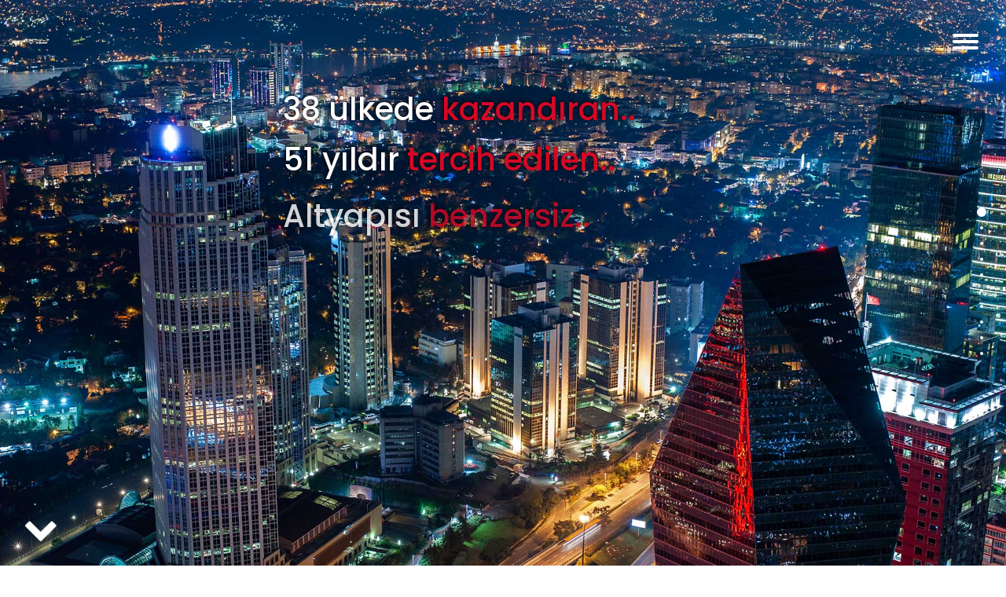

--- FILE ---
content_type: text/html
request_url: https://neden.era.com.tr/
body_size: 15734
content:
<!DOCTYPE html>
<html lang="en" >
<head>
  <meta charset="UTF-8">
  <title>Era</title>
  <meta name="description" content="Era">
  <link href='https://fonts.googleapis.com/css?family=Raleway:100,200,400,600' rel='stylesheet' type='text/css'>
  <link href="https://cdnjs.cloudflare.com/ajax/libs/fullPage.js/2.7.4/jquery.fullPage.min.css" rel="stylesheet" type="text/css">
  <link rel="stylesheet" href="https://maxcdn.bootstrapcdn.com/font-awesome/4.4.0/css/font-awesome.min.css">
<link rel='stylesheet' href='https://cdnjs.cloudflare.com/ajax/libs/twitter-bootstrap/3.3.7/css/bootstrap.min.css'>
<link rel='stylesheet' href='https://cdnjs.cloudflare.com/ajax/libs/animate.css/3.5.2/animate.min.css'>
<link rel="stylesheet" href="./style6.css">
<link rel="stylesheet" href="./responsive5.css">
<link rel="preconnect" href="https://fonts.googleapis.com">
<link rel="preconnect" href="https://fonts.gstatic.com" crossorigin>
<link href="https://fonts.googleapis.com/css2?family=Poppins:wght@300;400;500;600;700&display=swap" rel="stylesheet">
<script src="https://cdnjs.cloudflare.com/ajax/libs/jquery/3.3.1/jquery.min.js"></script>
<meta name="viewport" content="width=device-width, initial-scale=1.0">


</head>
<body>
<!-- partial:index.partial.html -->
<body>
  <!-- navbar header -->
  
  <!-- end navbar header -->
 
<style>
  .show{opacity:1!important;}
  .openContent {
    position: fixed;
  background-color:#f1222b;
  width: 80%;
  height: 80%;
  padding: 10%;
  z-index: 30;
  display: none;
  text-align: left;
}
</style>
  <!-- sidebar slider -->
  
  <!-- end navbar slider -->

  <!-- begin fullpage -->
 
  <div class="nav-header">
    <div id="logo" class="nav-brand">
      <a href="#home" data-menuanchor="about">
      <img src="logo.png">
    </a>
    </div>
    <button id="hamburger-menu" data-toggle="ham-navigation" class="hamburger-menu-button"><span class="hamburger-menu-button-open"></span></button>
<nav id="ham-navigation" class="ham-menu">
  <ul class="menu">
    <li data-menuanchor="about" ><a class="menu-toggle" href="#about" > 38 ülkede kazandıran..</a></li>
  <li data-menuanchor="first"><a class="menu-toggle" href="#first"  >51 yıldır tercih edilen..</a></li>
  <li data-menuanchor="second"><a class="menu-toggle" href="#second"  > Altyapısı benzersiz..</a></li>
  <li data-menuanchor="three"><a class="menu-toggle" href="#three"  >Eğitimi rakipsiz..</a></li>
  <li data-menuanchor="four"><a class="menu-toggle" href="#four"  >Etkinliği kesintisiz..</a></li>
  <li data-menuanchor="five"><a class="menu-toggle" href="#five"  >Prestiji yüksek..</a></li>
  <li data-menuanchor="six"><a class="menu-toggle" href="#six"  >Müşterisi çok..</a></li>
  <li data-menuanchor="seven"><a class="menu-toggle" href="#seven"  >MasterTürk güvencesiyle..</a></li>
  <li data-menuanchor="eight"><a class="menu-toggle" href="#eight"  > Size de kazandırsın..</a></li>
  </ul>
</nav>

  </div>
  <script>
    var button = document.getElementById('hamburger-menu'),
    span = button.getElementsByTagName('span')[0];

button.onclick =  function() {
  span.classList.toggle('hamburger-menu-button-close');
};

$('#hamburger-menu').on('click', toggleOnClass);

function toggleOnClass(event) {
  var toggleElementId = '#' + $(this).data('toggle'),
  element = $(toggleElementId);

  element.toggleClass('on');

}

// close hamburger menu after click a
$( '.menu li a' ).on("click", function(){
  $('#hamburger-menu').click();
});


   </script>
   <style>
    

   </style>
  <div id="fullpage">
    
    <!-- begin section -->

    <div class="section home" data-anchor="home">
      <div class="opaque-bg animated fadeInDown">
        <div id="messageBox" class="caption">
                            
          <h3 href="#" class="wow fadeInUp" data-wow-duration="2s" data-wow-delay="0.3s" title="" target="_blank">38 ülkede
             <span style="color:#d70926">kazandıran..</span></h3>
          <h3 href="#" class="wow fadeInUp" data-wow-delay="1.9s" title="" target="_blank">51 yıldır <span style="color:#d70926">tercih edilen.. </span></h3>
          <h3 href="#" class="wow fadeInUp" data-wow-delay="2.9s" title="" target="_blank">Altyapısı<span style="color:#d70926"> benzersiz..</span></h3>
          <h3 href="#" class="wow fadeInUp" data-wow-delay="3.9s" title="" target="_blank">Eğitimi <span style="color:#d70926">rakipsiz..</span></h3>
          <h3 href="#" class="wow fadeInUp" data-wow-delay="4.9s" title="" target="_blank">Etkinliği <span style="color:#d70926">kesintisiz.. </span></h3>
          <h3 href="#" class="wow fadeInUp" data-wow-delay="5.9s" title="" target="_blank">Prestiji <span style="color:#d70926">yüksek..</span></h3>
          <h3 href="#" class="wow fadeInUp" data-wow-delay="6.9s" title="" target="_blank">Müşterisi <span style="color:#d70926">çok..</span></h3>
          <h3 href="#" class="wow fadeInUp" data-wow-delay="7.9s" title="" target="_blank">MasterTürk <span style="color:#d70926">güvencesiyle..</span></h3>
          
      </div>
      <div id="logo">
         
      </div>
      </div>
      <i id="moveDown" class="fa fa-chevron-down fa-5x bounce"></i>
     
    </div>
    <!-- end section -->
    <script>
      jQuery("#logo").hide();
  setTimeout(function(){
  jQuery("#messageBox").fadeOut();       
  }, 9300);
  setTimeout(function(){
  jQuery("#logo").slideDown();        
  }, 9700);
   </script>
    <!-- begin section -->

    <div class="section about" data-anchor="about">
      <div class="content">
        <h1 class="wow fadeInDown" data-wow-delay="0.2s">38 ülkede <span style="color:#d70926">kazandıran.. </span></h1> 
        <p class="wow fadeInDown" data-wow-delay="0.2s">1971 yılından günümüze, dünyanın 6 kıtasındaki 39 ülkede yer alan ofisleriyle gayrimenkul ticareti konusunda başarının ve kazancın adı olan ERA, operasyonel süreçlerin tamamında verdiği altyapı desteği ve diğer desteklerle, kazandırmayı şansa bırakmaz.
        </p>
      </div>
      <i id="moveDown1" class="fa fa-chevron-down fa-5x bounce"></i>
      <a href="#home" style="position:absolute;bottom:20px;right:15px;    z-index: 99;
      color: white;
    ">
        <i id="" class="fa fa-chevron-up fa-3x " style="opacity: 1;"></i>
      </a>

    </div>
    <div class="section first" data-anchor="first">
      <div class="content">
        <h1 class="wow fadeInDown" data-wow-delay="0.2s">51 yıldır  <span style="color:#d70926">tercih edilen..</span>
        </h1>
        <p class="wow fadeInDown" data-wow-delay="0.2s">Gayrimenkul ticareti gibi rekabeti çok yüksek olan bir alanda, dünyanın 6 kıtasında 51 yıldır büyüyerek var olabilmek, ERA farkının doğal bir sonucudur.

        </p>
      </div>
      <i id="moveDown2" class="fa fa-chevron-down fa-5x bounce" style="color:#d70926!important"></i>
      <a href="#home" style="position:absolute;bottom:20px;right:15px;    z-index: 99;
      color: white;
    ">
        <i id="" class="fa fa-chevron-up fa-3x " style="opacity: 1;color:#d70926!important"></i>
      </a>

    </div>
    <div class="section second" data-anchor="second">
      <div class="content">
        <h1 class="wow fadeInDown" data-wow-delay="0.2s">Altyapısı  <span style="color:#d70926"> benzersiz..</span>
        </h1>
        <p class="wow fadeInDown" data-wow-delay="0.2s">1971 yılında, gayrimenkul ticaretini o günün elektronik ortamında gerçekleştirerek hizmet hızında fark yaratmak için kurulan ERA, geride bıraktığı 51 yıl boyunca altyapıya büyük önem vererek sektöründe çağdaş hizmetin ve hızlı sonucun diğer adı olmuştur.

        </p>
      </div>
      <i id="moveDown3" class="fa fa-chevron-down fa-5x bounce"></i>
      <a href="#home" style="position:absolute;bottom:20px;right:15px;    z-index: 99;
      color: white;
    ">
        <i id="" class="fa fa-chevron-up fa-3x " style="opacity: 1;"></i>
      </a>
    </div>
    <div class="section three" data-anchor="three">
      <div class="content">
        <h1 class="wow fadeInDown" data-wow-delay="0.2s">Eğitimi  <span style="color:#d70926"> rakipsiz..</span>

        </h1>
        <p class="wow fadeInDown" data-wow-delay="0.2s">ERA, için eğitim demek yıllar önceki doğruları günümüzde ezberletmek demek değildir.
          Gayrimenkul ticareti konusundaki değişimleri, gelişimleri, trendleri ve teknolojileri dünya genelinde eş zamanlı olarak takip eden ERA, eğitim materyalerini sürekli güncelleyen, teknolojik altyapısıyla destekleyen ve operasyon süreçlerinde denetleyen bir marka olarak, sektörel eğitimin 51 yıllık ilham kaynağıdır.
        </p>
      </div>
      <i id="moveDown4" class="fa fa-chevron-down fa-5x bounce"></i>
      <a href="#home" style="position:absolute;bottom:20px;right:15px;    z-index: 99;
      color: white;
    ">
        <i id="" class="fa fa-chevron-up fa-3x " style="opacity: 1;"></i>
      </a>
    </div>
    <div class="section four" data-anchor="four">
      <div class="content">
        <h1 class="wow fadeInDown" data-wow-delay="0.2s">Etkinliği  <span style="color:#d70926"> kesintisiz..</span>

        </h1>
        <p class="wow fadeInDown" data-wow-delay="0.2s">Sektörünün en dinamik markalarından biri olan ERA, kurumsal motivasyonu yüksek tutan özel etkinlikleriyle; yaşlanmadan büyümeyi başaran, bu nedenle de rekabet yönünden daima güçlü olan, hızlı hareket eden, hızlı sonuçlandıran, hızlı kazandıran bir markadır.


        </p>
      </div>
      <i id="moveDown5" class="fa fa-chevron-down fa-5x bounce"></i>
      <a href="#home" style="position:absolute;bottom:20px;right:15px;    z-index: 99;
      color: white;
    ">
        <i id="" class="fa fa-chevron-up fa-3x " style="opacity: 1;"></i>
      </a>
    </div>
    <div class="section five" data-anchor="five">
      <div class="content">
        <h1 class="wow fadeInDown" data-wow-delay="0.2s">Prestiji  <span style="color:#d70926"> yüksek.. </span>

        </h1>
        <p class="wow fadeInDown" data-wow-delay="0.2s">Gayrimenkul ticaretinde başarının en önemli şartlarından biri olan Prestij, ERA markasının 51 yıllık özelliğidir. Sektörüne enerji veren dinamik yapısıyla dünya genelinde elde ettiği sıra dışı başarılar, ERA prestijinin tartışılmaz nedenleridir.


        </p>
      </div>
      <i id="moveDown6" class="fa fa-chevron-down fa-5x bounce"></i>
      <a href="#home" style="position:absolute;bottom:20px;right:15px;    z-index: 99;
      color: white;
    ">
        <i id="" class="fa fa-chevron-up fa-3x " style="opacity: 1;"></i>
      </a>
    </div>
    <div class="section six" data-anchor="six">
      <div class="content">
        <h1 class="wow fadeInDown" data-wow-delay="0.2s">Müşterisi  <span style="color:#d70926"> çok..</span>

        </h1>
        <p class="wow fadeInDown" data-wow-delay="0.2s">Dünyanın 39 ülkesinde 51 yıldır var olan bir markanın en büyük gücü, mutlu ettiği milyonlarca müşterisinin varlığıdır.

          İşlem hızında Era ofislerinin en büyük üstünlüklerinden biri olan bu çok değerli varlık, ERA markasının rekabet gücüdür.

        </p>
      </div>
      <i id="moveDown7" class="fa fa-chevron-down fa-5x bounce"></i>
      <a href="#home" style="position:absolute;bottom:20px;right:15px;    z-index: 99;
      color: white;
    ">
        <i id="" class="fa fa-chevron-up fa-3x " style="opacity: 1;"></i>
      </a>
    </div>
    <div class="section seven" data-anchor="seven">
      <div class="content">
        <h1 class="wow fadeInDown" data-wow-delay="0.2s">MasterTürk  <span style="color:#d70926"> güvencesiyle..</span>

        </h1>
        <p class="wow fadeInDown" data-wow-delay="0.2s">Gayrimenkul aracılık hizmetlerinde nitelikli, düzenli ve düzeyli hizmetle fark yaratarak, insanlara güvenilir hizmet vermek ve onlara yer gösteren değil, yol gösteren olmak amacıyla girdiği gayrimenkul sektöründeki sıra dışı başarılarıyla tanınmış olan Dr. Gökhan Taş tarafından İstanbul’da kurulan Mastertürk, Master Franchise haklarına sahip olduğu global markalarıyla, Türkiye Gayrimenkul Sektöründe sıra dışı gücün, başarıların ve tartışılmaz güvenin, tek kelimelik tanımıdır.

        </p>

      </div>
      <i id="moveDown8" class="fa fa-chevron-down fa-5x bounce"></i>
      <a href="#home" style="position:absolute;bottom:20px;right:15px;    z-index: 99;
      color: white;
    ">
        <i id="" class="fa fa-chevron-up fa-3x " style="opacity: 1;"></i>
      </a>
    </div>
    <!-- end section -->

    <div class="section eight" data-anchor="eight">
      <a href="#home" style="position:absolute;bottom:20px;right:15px;    z-index: 99;
      color: white;
    ">
        <i id="" class="fa fa-chevron-up fa-3x " style="opacity: 1;"></i>
      </a>
      <div class="content wow fadeInDown" data-wow-delay="0.2s">
        <h1 style="color:black;"> Size de <span style="color:#d70926">  kazandırsın..</span></h1>
        <br>
        <div class="contact-form">

          <div id="form-messages"></div>
          <h3>Telefon: 444 93 72</h3>
          <h3>E-Posta: info@era.com.tr</h3>
          <h3 class="mbb">Adres: Maslak Polaris Plaza Ahi Evran Caddesi No:21 Kat 22, 34398 Sarıyer/İstanbul          </h3>
          <iframe src="https://www.google.com/maps/embed?pb=!1m14!1m8!1m3!1d1503.003183860068!2d29.018451000000002!3d41.112552!3m2!1i1024!2i768!4f13.1!3m3!1m2!1s0x0%3A0x3a759d6fd59d57ac!2sMaslak%20Polaris%20Plaza!5e0!3m2!1str!2str!4v1663857464004!5m2!1str!2str" class="harita" allowfullscreen="" loading="lazy" referrerpolicy="no-referrer-when-downgrade"></iframe>
          <br>
        </div>
       
      </div>
      <div class="footer container" >
        <div class="row">
          <div class="col-md-4 roww" style="">
        <div class="social-links">
          <span><a href="https://www.linkedin.com/company/eratr/" target="_blank"><i class="fa fa-linkedin fa-2x"></i></a></span>
          <span><a target="_blank" href="https://twitter.com/EraRealEstateTr" target="_blank"><i class="fa fa-twitter fa-2x"></i></a></span>
          <span><a href="https://www.youtube.com/channel/UCyA3kSSZYtR5CF9G3A0i_kQ" target="_blank"><i class="fa fa-youtube fa-2x"></i></a></span>
          <span><a target="_blank" href="https://www.instagram.com/erarealestateturkiye/"><i class="fa fa-instagram fa-2x"></i></a></span>
          <span><a target="_blank" href="https://www.facebook.com/EraRealEstateTurkiye"><i class="fa fa-facebook fa-2x"></i></a></span>
        </div>
          </div>
          <div class="col-md-4" style="z-index: 99;" id="mtrk" >
            <figure class="pos-rel">
              <a href="https://www.masterturk.com.tr"></a>
					<a></a>
          <a id="imgMturk" href="https://www.masterturk.com.tr/"><img src="masterturk_logo.svg" class="attachment-full size-full" alt="" itemprop="image" style="
            height: 50px;
			      width:160px;
            margin-top: 17px;">
          </a>								
	          </figure>
          </div>
          <div class="col-md-4 copyr" style="">
            <p>Tüm hakları saklıdır. &copy;</p>
          </div>
        </div>
        
      </div>

    </div>
    <!-- end section -->

    <!-- begin section -->

   
    <!-- end section -->

  </div>
  <!-- end fullpage -->
</body>
<!-- partial -->

  <script src='https://code.jquery.com/jquery-2.1.1.min.js'></script>
<script src='https://cdnjs.cloudflare.com/ajax/libs/wow/1.1.2/wow.min.js'></script>
<script src='https://cdnjs.cloudflare.com/ajax/libs/twitter-bootstrap/4.5.2/js/bootstrap.min.js'></script>
<script src='https://cdnjs.cloudflare.com/ajax/libs/fullPage.js/2.7.4/jquery.fullPage.min.js'></script><script  src="./script.js"></script>

</body>
</html>


--- FILE ---
content_type: text/css
request_url: https://neden.era.com.tr/style6.css
body_size: 21029
content:
/* general styles */

body {
  font-family: "Poppins", sans-serif !important;
}

ul {
  list-style-type: none;
}

a {
  text-decoration: none !important;
}

h1 {
  color: #fff;
  font-weight: bold;
}

p {
  font-size: 20px;
  color: #484848;
}

.section {
  text-align: center;
}

.skillbar {
  cursor: pointer;
}

.hidee {
  display: none;
}

.display {
  display: block;
}

/* flash alert styles */

.flash-container {
  width: 100%;
  position: fixed;
  z-index: 700;
  padding-top: 20px;
  font-weight: bold;
}

.alert {
  text-align: center !important;
  width: 500px !important;
  margin-left: auto !important;
  margin-right: auto !important;
  color: #211809 !important;
}

/* Nav Screen */

.nav-screen {
  height: 100%;
  z-index: 500;
  position: fixed;
  background-color: #000;
  opacity: 1;
  right: -285px; /* start off behind the scenes */
  -webkit-font-smoothing: antialiased;
  position: fixed;
  width: 285px;
}

.nav-screen .active {
  display: block;
}

/* nav header links */

.nav-brand {
  position: fixed;
  left: 0;
  z-index: 600;
  background:white;
  padding: 10px;
}

.nav-brand img {
  width: 120px;
}

.fa-bars {
  display: none !important;
  color: #ff6363;
  float: right;
  padding: 20px;
  position: fixed;
  right: 0;
  z-index: 500;
  cursor: pointer;
}

.fa-times {
  color: #ff6363;
  float: right;
  padding: 20px;
  right: 0;
  z-index: 600;
  cursor: pointer;
}

.header-links {
  position: fixed;
  width: 100%;
  z-index: 500;
}

.header-links li {
  color: white;
  display: inline;
  float: right;
  padding: 15px;
  font-size: 16px;
}

.header-links a {
  color: #757575;
  -webkit-transition: all 0.2s ease-in;
}

.header-links a:hover {
  color: #ff6363 !important;
}

/* slide out nav menu styles */

.nav-container {
  padding-top: 10%;
}

.nav-links {
  width: 250px;
  text-align: center;
  margin-left: auto;
  margin-right: auto;
}

.nav-links ul {
  margin-top: 15%;
  text-align: center;
  padding-top: 10%;
}

.nav-links a {
  color: #ffffff;
  font-size: 30px;
  line-height: 2.5;
  font-weight: bold;
  text-decoration: none;
  margin-left: auto;
  margin-right: auto;
}

.nav-links a:hover {
  color: #ff6363;
  -webkit-transition: all 0.6s ease-in-out;
  -o-transition: all 0.6s ease-in-out;
  -ms-transition: all 0.6s ease-in-out;
  -moz-transition: all 0.6s ease-in-out;
  transition: all 0.6s ease-in-out;
}

#fp-nav ul li .fp-tooltip {
  color: #fff !important;
}

/* Expanding border effect */

.header-links a::after {
  display: block;
  margin: 0 auto;
  margin-top: 5px;
  width: 0;
  height: 2px;
  background-color: #fff;
  content: "";
  opacity: 0;
  -webkit-transition: width 0.6s, opacity 0.8s;
  -moz-transition: width 0.6s, opacity 0.8s;
  transition: width 0.6s, opacity 0.8s;
}

.header-links a:hover::after,
.header-links a:focus::after {
  opacity: 1;
  width: 100%;
}

/* main header section */

.opaque-bg {
  margin-left: auto;
  margin-right: auto;
  max-width: 570px;
  padding: 1px 1px 5px 5px;
}

h1{
}
.home {
  background: url("maslak.jpg")
    no-repeat;
  background-size: cover;
}

.home p {
  color: white;
  font-weight: 100;
  font-size: 17.4px;
}
.about {
  background: url("ev.jpeg")
    no-repeat;
  background-size: cover;
}
.about  h1 {
  font-size: 58px!important;
}
.about p {
  color: white;
  font-weight: 100;
  font-size: 24px;
  line-height: 34px;
  color: white;
    font-weight: 400;
    text-shadow: 0px 4px 8px #000000eb;
    line-height: 36px;
    margin-top: 30px;
}
.about .content{
  position: relative;
  top: 150px;
  text-align: left;
  
}
.first .content{
  position: relative;
    text-align: left;
    top: -285px;
    left: 40px;
    max-width: 650px;
}
.section h1{
  font-size:50px
}
.section p{
  font-size:19px;
}
.second .content{
  text-align: left;
  position: relative;
  top: -210px;
  max-width: 700px;
}
.three .content{
  position: relative;
  top: -180px;
  text-align: left;
}
.four .content{
  position: relative;
  top: -210px;
  text-align: left;
}
.five .content{
  text-align:left;
}
.six .content{
  text-align:left;
}
.first {
  background: url("51sit.jpeg")
    no-repeat;
  background-size: cover;

  background-position: 0px 50px;

}
.first h1{
   background:#ffffff73;
   color:black;
}
.first p {
  color: black;
  font-weight: 400;
  font-size: 24px;
  line-height: 36px;
  margin-top: 30px;
  
}
.three h1{color:black;}
.second {
  background: url("three.jpg")
    no-repeat;
  background-size: cover;
}
.second p {
  color: white;
    font-weight: 400;
    font-size: 24px;
    text-shadow: 0px 4px 8px #000000eb;
    line-height: 32px;
    color: white;
    font-weight: 400;
    font-size: 24px;
    text-shadow: 0px 4px 8px #000000eb;
    line-height: 36px;
    margin-top: 30px;

}
.three {
  background: url("oda.jpg")
    no-repeat;
  background-size: cover;
}
.three p {
  color: black;
  font-weight: 400;
  font-size: 24px;
  line-height: 36px;
  margin-top: 30px;
}
.four {
  background: url("five.jpg")
    no-repeat;
  background-size: cover;
}
.four p {
  color: white;
  font-weight: 400;
  font-size: 20px;
  text-shadow: 0px 4px 8px #000000eb;
  line-height: 32px;
  margin-top:30px;
  color: white;
    font-weight: 400;
    font-size: 24px;
    text-shadow: 0px 4px 8px #000000eb;
    line-height: 36px;
    margin-top: 30px;
}
.five {
  background: url("six.jpg")
    no-repeat;
  background-size: cover;
}
.five p {
  color: white;
  font-weight: 100;
  font-weight: 400;
  font-size: 24px;
  text-shadow: 0px 4px 8px #000000eb;
  line-height: 32px;
  margin-top: 30px;
  color: white;
    font-weight: 400;
    font-size: 24px;
    text-shadow: 0px 4px 8px #000000eb;
    line-height: 36px;
    margin-top: 30px;
}
.six {
  background: url("seven.jpg")
    no-repeat;
  background-size: cover;
}
.eight .content{
  position: relative;
    top: -65px;
}
.six p {
  color: white;
  font-weight: 400;
  font-size: 20px;
  text-shadow: 0px 4px 8px #000000eb;
  line-height: 32px;
  margin-top: 30px;
  color: white;
    font-weight: 400;
    font-size: 24px;
    text-shadow: 0px 4px 8px #000000eb;
    line-height: 36px;
    margin-top: 30px;
}
.seven .content{

  position: relative;
  top: -116px;

}
.harita{
  width:100%;height:300px;border:0;
}
.mbb{
  margin-bottom:70px;
}
.roww{    position: relative;    z-index: 9999999;
  top: 28px;}
.seven {
  background: url("istanbul.jpg")
    no-repeat;
  background-size: cover;
}
.seven h1{text-align:left;}
.social-links a {
  font-size: 10px;
  color: white;
  padding: 0px 5px 0px 2px;
}
.footer p {
  color: white;
  font-weight: 500;
  font-size: 14px;
}
.seven p {
  color: white;
  text-align:left;
  font-size: 20px;
  text-shadow: 1px 1px 1px black;

 
  color: white;
    font-weight: 400;
    font-size: 24px;
    text-shadow: 0px 4px 8px #000000eb;
    line-height: 36px;
    margin-top: 30px;
}
#messageBox{
  position: relative;
  /* display: none; */
  z-index: 99999;
  color: white;
  text-align: left;
    margin-left: 0px;
}

#messageBox h3{font-size:40px;    text-shadow: -1px -1px 5px black;}
/* bouncing arrow */
.wrapper{
  position: fixed;
  top: 0;
  /*left: -100%;*/
  right: -100%;
  height: 100%;
  width: 100%;
  background: #C8102E;
  /*background: linear-gradient(90deg, #f92c78, #4114a1);*/
  /* background: linear-gradient(375deg, #1cc7d0, #2ede98); */
 /* background: linear-gradient(-45deg, #e3eefe 0%, #efddfb 100%);*/
  transition: all 0.6s ease-in-out;
}
#active:checked ~ .wrapper{
  /*left: 0;*/
  right:0;
}
.menu-btn{
  position: absolute;
  z-index: 2;
  right: 53px;
  /* left: 20px; */
  top: 53px;
  height: 50px;
  width: 40px;
  text-align: center;
  line-height: 50px;
  border-radius: 50%;
  font-size: 20px;
  cursor: pointer;
  /*color: #fff;*/
  /*background: linear-gradient(90deg, #f92c78, #4114a1);*/
  /* background: linear-gradient(375deg, #1cc7d0, #2ede98); */
 /* background: linear-gradient(-45deg, #e3eefe 0%, #efddfb 100%); */
  transition: all 0.3s ease-in-out;
}
.menu-btn span,
.menu-btn:before,
.menu-btn:after{
	content: "";
    position: absolute;
    top: calc(34% - 1px);
    left: 30%;
    width: 100%;
    box-shadow : 1px 1px 1px black;
    color: black;
    border-bottom: 5px solid #fff;
    transition: transform .6s cubic-bezier(0.215, 0.61, 0.355, 1);
}
.menu-btn:before{
  transform: translateY(-12px);
}
.menu-btn:after{
  transform: translateY(12px);
}


.close {
	z-index: 1;
	width: 100%;
	height: 100%;
	pointer-events: none;
	transition: background .6s;
}

/* closing animation */
#active:checked + .menu-btn span {
	transform: scaleX(0);
}
#active:checked + .menu-btn:before {
	transform: rotate(45deg);
  border-color: #fff;
}
#active:checked + .menu-btn:after {
	transform: rotate(-45deg);
  border-color: #fff;
}
.wrapper ul{
  position: absolute;
  top: 60%;
  left: 56%;
  height: 90%;
  transform: translate(-50%, -50%);
  list-style: none;
  text-align: center;
}
.wrapper ul li{
  height: 10%;
  margin: -8px 0;
  text-align:left;
  width: 100%;
}
.wrapper ul li a{
  text-decoration: none;
  font-size: 30px;
  font-weight: 500;
  padding: 0 30px;
  color: #fff!important;
  border-radius: 50px;
  line-height: 7px;
  margin: 0px 30px;
  opacity: 0;
  transition: all 0.3s ease;
  transition: transform .6s cubic-bezier(0.215, 0.61, 0.355, 1);
}
.wrapper ul li a:before{
  content: "";
    position: absolute;
    left: 12px;
    top: 17px;
    width: 8px;
    height: 8px;
    border-radius: 100%;
    background: white;

}
.wrapper ul li a:after{
  position: absolute;
  content: "";
  background: #fff;
   /*background: linear-gradient(#14ffe9, #ffeb3b, #ff00e0);*/
  /*background: linear-gradient(375deg, #1cc7d0, #2ede98);*/
  width: 100%;
  height: 100%;
  left: 0;
  top: 0;
  border-radius: 50px;
  transform: scaleY(0);
  z-index: -1;
  transition: transform 0.3s ease;
}
.wrapper ul li a:hover:after{
}
.wrapper ul li a:hover{
  color: #1a73e8;
}
input[type="checkbox"]{
  display: none;
}


#active:checked ~ .wrapper ul li a{
  opacity: 1;
}
.wrapper ul li a{
  transition: opacity 1.2s, transform 1.2s cubic-bezier(0.215, 0.61, 0.355, 1);
  transform: translateX(100px);
}
#active:checked ~ .wrapper ul li a{
	transform: none;
  position: relative;
	transition-timing-function: ease, cubic-bezier(.1,1.3,.3,1); /* easeOutBack */
   transition-delay: .6s;
  transform: translateX(-100px);
}

.fa-chevron-down {
  color: #fff !important;
    bottom: 25px;
    left: 30px;
    cursor: pointer;
    position: absolute;
    z-index: 99999999;
    opacity: 0;
    font-size: 44px;
    -webkit-transition: 1.2s ease;
}

/* Scroll down indicator (bouncing) */

@-webkit-keyframes bounce {
  0%,
  20%,
  50%,
  80%,
  100% {
    -webkit-transform: translateY(0);
    transform: translateX(0);
  }
  40% {
    -webkit-transform: translateY(-30px);
    transform: translateY(-30px);
  }
  60% {
    -webkit-transform: translateY(-15px);
    transform: translateY(-15px);
  }
}

@-moz-keyframes bounce {
  0%,
  20%,
  50%,
  80%,
  100% {
    transform: translateY(0);
  }
  40% {
    transform: translateY(-30px);
  }
  60% {
    transform: translateY(-15px);
  }
}

@keyframes bounce {
  0%,
  20%,
  50%,
  80%,
  100% {
    -ms-transform: translateY(0);
    transform: translateY(0);
  }
  40% {
    -ms-transform: translateY(-30px);
    transform: translateY(-30px);
  }
  60% {
    -ms-transform: translateY(-15px);
    transform: translateY(-15px);
  }
}

.bounce {
  -webkit-animation: bounce 2s infinite;
  animation: bounce 2s infinite;
}

/* about section */

/* Skill bars */

.container-skillbar {
  width: 100%;
  padding-top: 30px;
  padding-right: 2%;
  padding-left: 2%;
  height: auto;
  overflow: none;
}
.skillbar {
  position: relative;
  display: block;
  margin-bottom: 15px;
  width: 100%;
  background: #efefef;
  height: 30px;
  border-radius: 3px;
  -moz-border-radius: 3px;
  -webkit-border-radius: 3px;
  -webkit-transition: 0.4s linear;
  -moz-transition: 0.4s linear;
  -ms-transition: 0.4s linear;
  -o-transition: 0.4s linear;
  transition: 0.4s linear;
  -webkit-transition-property: width, background-color;
  -moz-transition-property: width, background-color;
  -ms-transition-property: width, background-color;
  -o-transition-property: width, background-color;
  transition-property: width, background-color;
}

.skillbar-title {
  position: absolute;
  top: 0;
  left: 0;
  width: 110px;
  font-weight: bold;
  font-size: 13px;
  color: #fff;
  background: #6adcfa;
  -webkit-border-top-left-radius: 3px;
  -webkit-border-bottom-left-radius: 4px;
  -moz-border-radius-topleft: 3px;
  -moz-border-radius-bottomleft: 3px;
  border-top-left-radius: 3px;
  border-bottom-left-radius: 3px;
}

.skillbar-title span {
  display: block;
  background: rgba(0, 0, 0, 0.15);
  padding: 0 20px;
  height: 30px;
  line-height: 30px;
  -webkit-border-top-left-radius: 3px;
  -webkit-border-bottom-left-radius: 3px;
  -moz-border-radius-topleft: 3px;
  -moz-border-radius-bottomleft: 3px;
  border-top-left-radius: 3px;
  border-bottom-left-radius: 3px;
}

.skillbar-bar {
  height: 30px;
  width: 0px;
  border-radius: 3px;
  -moz-border-radius: 3px;
  -webkit-border-radius: 3px;
}

.skill-bar-percent {
  position: absolute;
  right: 10px;
  top: 0;
  font-size: 11px;
  height: 30px;
  line-height: 30px;
  color: #ffffff;
  color: rgba(0, 0, 0, 0.5);
}

/* portfolio section */

.content {
  margin-left: auto;
  margin-right: auto;
  max-width: 800px;
}

.content-slide {
  margin-left: auto;
  margin-right: auto;
  max-width: 800px;
}

.content-slide img {
  width: 70%;
}

.fp-controlArrow.fp-next {
  border-color: transparent transparent transparent #ff6363 !important;
  right: 45px !important;
}

.fp-controlArrow.fp-prev {
  border-color: transparent #ff6363 transparent transparent !important;
  left: 45px !important;
}

#fp-nav ul li a span,
.fp-slidesNav ul li a span {
  background: white !important;
}

/* contact us styles */

.fa-paper-plane {
  color: #484848;
}

/* paper plane shake on hover */

.plane-animated {
  animation-duration: 6s;
  animation-fill-mode: both;
  animation-iteration-count: infinite;
  animation-play-state: paused;
}

.fa-paper-plane:hover {
  /* Toggle our animation play state to running when we are hovering over our sticker */
  animation-play-state: running;
}

@keyframes shake {
  0%,
  100% {
    transform: translateX(0);
  }
  10%,
  30%,
  50%,
  70%,
  90% {
    transform: translateX(-10px);
  }
  20%,
  40%,
  60%,
  80% {
    transform: translateX(10px);
  }
}
.shake {
  animation-name: shake;
}

/* input field styles */

.contact-form {
  padding: 0px 15px 0px 15px;
}

.form-control {
  border: 2px solid rgba(0, 0, 0, 0.27);
  width: 100%;
  max-width: 100%;
  height: 3em;
  font-size: 16px;
  padding: 1em;
  margin: 0.5em 0 2em 0;
  font-weight: bold;
}

textarea {
  min-height: 10em;
}

label {
  display: inline-block;
  max-width: 100%;
  margin-bottom: 5px;
  font-size: 18px;
  text-transform: uppercase;
  font-weight: 500;
}

#submit {
  outline: none;
  padding: 12px;
  min-width: 200px;
  border-radius: 2px;
  border: 2px solid #ff6363;
  text-align: center;
  font-size: 1em;
  color: #ff6363;
  background-color: white;
  text-decoration: none;
  text-transform: uppercase;
  font-weight: bold;
}

#submit:hover {
  background-color: #ff6363;
  color: white;
  -webkit-transition: all 0.3s ease-out;
  -o-transition: all 0.3s ease-out;
  -ms-transition: all 0.3s ease-out;
  -moz-transition: all 0.3s ease-out;
  transition: all 0.3s ease-out;
}

/* footer styles */

.footer {
  background-color: #8e1538;
  height: 100px;
  padding-top: 10px;
  position: absolute;
  bottom: 0;
  width: 100%;
}

.footer p {
  color: white;
  font-weight: 500;
  font-size: 16px;
}

.social-links a {
  color: white;
  padding: 0px 5px 0px 5px;
}

.social-links a:hover {
  color: #ff6363;
  -webkit-transition: all 0.2s ease-in-out;
  -o-transition: all 0.2s ease-in-out;
  -ms-transition: all 0.2s ease-in-out;
  -moz-transition: all 0.2s ease-in-out;
  transition: all 0.2s ease-in-out;
}

/* smaller resolution styles */


/* mobile styles */

@media (min-width: 100px) and (max-width: 400px) {
  .content {
    max-width: 300px;
  }

  .about h1 {
    font-size: 28px;
  }
}

/* loading screen animation */

.spinner {
  position: fixed;
  width: 100%;
  height: 100%;
  padding: 25%;
  background-color: #2f2f2f;
  text-align: center;
  font-size: 10px;
  z-index: 1000;
}

.spinner > div {
  background-color: #ff6363;
  height: 100%;
  width: 6px;
  display: inline-block;

  -webkit-animation: sk-stretchdelay 1.2s infinite ease-in-out;
  animation: sk-stretchdelay 1.2s infinite ease-in-out;
}

.spinner .rect2 {
  -webkit-animation-delay: -1.1s;
  animation-delay: -1.1s;
}

.spinner .rect3 {
  -webkit-animation-delay: -1s;
  animation-delay: -1s;
}

.spinner .rect4 {
  -webkit-animation-delay: -0.9s;
  animation-delay: -0.9s;
}

.spinner .rect5 {
  -webkit-animation-delay: -0.8s;
  animation-delay: -0.8s;
}

@-webkit-keyframes sk-stretchdelay {
  0%,
  40%,
  100% {
    -webkit-transform: scaleY(0.4);
  }
  20% {
    -webkit-transform: scaleY(1);
  }
}

@keyframes sk-stretchdelay {
  0%,
  40%,
  100% {
    transform: scaleY(0.4);
    -webkit-transform: scaleY(0.4);
  }
  20% {
    transform: scaleY(1);
    -webkit-transform: scaleY(1);
  }
}

.blinking-cursor {
  font-weight: 500;
  margin-left: 4px;
  font-size: 20px;
  color: white !important;
  -webkit-animation: 1s blink step-end infinite;
  -moz-animation: 1s blink step-end infinite;
  -ms-animation: 1s blink step-end infinite;
  -o-animation: 1s blink step-end infinite;
  animation: 1s blink step-end infinite;
}

@keyframes "blink" {
  from,
  to {
    color: transparent;
  }
  50% {
    color: white;
  }
}

@-moz-keyframes blink {
  from,
  to {
    color: transparent;
  }
  50% {
    color: white;
  }
}

@-webkit-keyframes "blink" {
  from,
  to {
    color: transparent;
  }
  50% {
    color: white;
  }
}

@-ms-keyframes "blink" {
  from,
  to {
    color: transparent;
  }
  50% {
    color: white;
  }
}

@-o-keyframes "blink" {
  from,
  to {
    color: transparent;
  }
  50% {
    color: white;
  }
}

.success {
  padding: 1em;
  margin-bottom: 0.75rem;
  text-shadow: 0 1px 0 rgba(255, 255, 255, 0.5);
  color: #468847;
  background-color: #dff0d8;
  border: 1px solid #d6e9c6;
  -webkit-border-radius: 4px;
  -moz-border-radius: 4px;
  border-radius: 4px;
}

.error {
  padding: 1em;
  margin-bottom: 0.75rem;
  text-shadow: 0 1px 0 rgba(255, 255, 255, 0.5);
  color: #b94a48;
  background-color: #f2dede;
  border: 1px solid rgba(185, 74, 72, 0.3);
  -webkit-border-radius: 4px;
  -moz-border-radius: 4px;
  border-radius: 4px;
}
.hamburger-menu-button {
  width: 40px;
height: 40px;
padding: 6px;
display: block;
position: fixed;
right: 30px;
margin-top: 26px;
z-index: 100;
background: transparent;
border: 0px solid white;
box-sizing: content-box;
border-radius: 50%;
text-indent: 100%;
color: #d70926;
white-space: nowrap;
cursor: pointer;
overflow: hidden;
outline: 0;

}
.hamburger-menu-button-open {
top: 50%;
margin-top: -1px;
left: 50%;
margin-left: -12px;
}
.ham-menu ul li a:before{
  content: "";
  position: absolute;
  left: -5px;
  top: 26px;
  border-radius: 100%;
  width: 8px;
  height: 8px;
  background: white;
}
.reklamlalogo{
  position: relative;
          top: 62px;
}
.copyr{
  position: relative;
  top: 29px;
}
.copyr p{font-size:16px;}
.hamburger-menu-button-open, 
.hamburger-menu-button-open::before, 
.hamburger-menu-button-open::after {
  position: absolute;
  width: 33px;
  height: 4px;
  background: #fff;
  border-radius: 4px;
  -webkit-transition: all 0.3s;
  transition: all 0.3s;
}
.hamburger-menu-button-open::before, 
.hamburger-menu-button-open::after {
left: 0;
content: "";
}
.hamburger-menu-button-open::before {
top: 8px;
}
.hamburger-menu-button-open::after {
bottom: 8px;
}
.hamburger-menu-button-close {
background: transparent;
-webkit-transform: rotate(180deg);
      transform: rotate(180deg);
}
.hamburger-menu-button-close::before {
-webkit-transform: translateY(-9px) rotate(45deg);
      transform: translateY(-9px) rotate(45deg);
}
.hamburger-menu-button-close::after {
-webkit-transform: translateY(6px) rotate(-45deg);
      transform: translateY(6px) rotate(-45deg);
}
.ham-menu {
position: fixed;
top: 0;
left: 0;
margin: auto;
max-width: 100%;
overflow: hidden;
z-index: 99;
width: 100%;
}

.ham-menu ul {
-webkit-transform: translateX(-110%);
      transform: translateX(-110%);
background-color: #d70926;
height:100vh;
-webkit-transition: all 0.5s ease-in-out;
transition: all 0.5s ease-in-out;
}
.ham-menu.on ul {
-webkit-transform: translateX(0px);
      transform: translateX(0px);
      height: 100vh;
width: 100%;

}
.ham-menu ul {
font-size: 0;
}
.ham-menu ul li {

display: inline;
width: 50%;
position: relative;
left: 37%;
top: 140px;
}
.ham-menu ul li:first-child .ham-menu ul li a {
padding-left: 26px;
}
.ham-menu ul li a {
padding: 12px;
display: block;
background-color: transparent;
color: #fff;
-webkit-transition: all 0.2s ease-in-out;
transition: all 0.2s ease-in-out;
font-size: 31px;
font-family: 'Poppins';
}
.ham-menu ul li.active a, .ham-menu ul li a:hover {
color: #fff !important;
} 



--- FILE ---
content_type: text/css
request_url: https://neden.era.com.tr/responsive5.css
body_size: 7111
content:

@media (min-width: 280px) and (max-width: 860px) {
    #mtrk{
        /* width: 10px; */
        bottom: 20px;
    }
  
    @media (min-width: 280px) and (max-width: 860px) {
      #imgMturk>img{
          /* width: 10px; */
          width: 120px !important;
      }
    
    }
  }

.logo3{
    position: absolute;
    left: 10px;
    top: 10px;
    width: 130px;
    z-index: 9999999;
}
@media (max-width: 767px) {
    #logo img{
        width: 70px!important;
    }

    .ham-menu ul li a {
        padding: 15px;
        display: block;
        background-color: transparent;
        color: #fff;
        -webkit-transition: all 0.2s ease-in-out;
        transition: all 0.2s ease-in-out;
        font-size: 19px;
        font-family: 'Poppins';
    }
    .about {
        background-position: -210px;
    }
    .about p {
        color: white;
        font-weight: 100;
        font-size: 18px!important;
        line-height: 30px;
        position: relative;
        /* margin-top: 40px; */
        top: -10px;
        
    }
    .seven .content{

        position: relative;
        top:0;
      
      }
      .seven p {
        color: white;
        text-align: left;
        font-weight: 100;
        font-size: 18px;
        line-height: 23px;
    }
    .eight .content {
        position: relative;
        top: -30px;
    }
    .section h1 {
        font-size: 23px!important;
    }
   .footer h3 {
        font-size: 17px;
    }
    .five p {
        color: white;
        font-weight: 100;
        font-weight: 400;
        font-size: 18px;
        text-shadow: 0px 4px 8px #000000eb;
        line-height: 32px;
    }
    .five .content{
        padding: 15px;
    padding-right: 30px;
    }
    .six p {
        color: white;
        font-weight: 400;
        font-size: 18px;
        text-shadow: 0px 4px 8px #000000eb;
        line-height: 32px;
        margin-top: 30px;
    
    }
    .six .content{
        text-align: left;
        padding: 5px;
        padding-right: 25px;
    }
    .about .content {
        position: relative;
        top: 0px;
        text-align: left;
        padding: 15px;
    padding-right: 30px;
    }
    .section h1{background: none;}
    .home .fp-tableCell{
        background: #00000030;
    }
    .home{
        background-position: -459px;
        background-size:cover;}
    .first{
        background: url(54.jpg) no-repeat;
        background-size:cover;

    }
    .five{
        background: url(522.jpeg) no-repeat;
        background-size:cover;

    }
    .first .content {
        position: relative;
        text-align: left;
        top: 170px;
        left: 0px;
        max-width: 300px;
    }
    .four .content {
        position: relative;
        top: 0;
        text-align: left;
        padding: 15px;
    padding-right: 30px;
    }
    .three .fp-tableCell{
        background: #00000045;
    }
    .about .fp-tableCell{
        background: #00000045;
    }
    .three .content {
        position: relative;
        top: 34px;
        padding: 15px;
        padding-right: 30px;
        text-align: left;
    }
    .second .content {
        text-align: left;
        position: relative;
        top: 0;
        max-width: 300px;
    }
    .reklamlalogo{

    height: 10px;
    position: relative;
    top: 46px;

    }
    .hamburger-menu-button{margin-top:13px!important;}
    .copyr{
        position: relative;
        top: 1px;
    }
    .seven .content h1 {
        font-size: 29px!important;
        text-align: left;
        text-shadow: 1px 1px 1px black;
    }
    .eight h3 {
        font-size: 16px;
    }
    .footer p {
        color: white;
        font-weight: bold;
        font-size: 12px;
    }
    .seven .content {
        max-width: 300px;
        text-align: left;
    }
    .mbb{
        margin-bottom:30px;
      }
      .harita{
        width:100%;height:180px;border:0;
      }
      .roww{    
        position: relative;    
        z-index: 9999999;
        top: 10px;
        float:left;
    }
        
    .seven img {
        height: 137px!important;
        position: relative;
        top: 0px;
        left: 44px;
    }
    .menu-btn {
        position: absolute;
        z-index: 2;
        right: 53px;
        /* left: 20px; */
        top: 23px;
        height: 50px;
        width: 40px;
        text-align: center;
        line-height: 50px;
        border-radius: 50%;
        font-size: 20px;
        cursor: pointer;
        /* color: #fff; */
        /* background: linear-gradient(90deg, #f92c78, #4114a1); */
        /* background: linear-gradient(375deg, #1cc7d0, #2ede98); */
        /* background: linear-gradient(-45deg, #e3eefe 0%, #efddfb 100%); */
        transition: all 0.3s ease-in-out;
    }
    .wrapper ul li a:before {
        content: "";
        position: absolute;
        left: -14px;
        top: 5px;
        width: 6px;
        height: 6px;
        border-radius: 100%;
        background: white;
    }
    #active:checked ~ .wrapper ul li a {
        transform: none;
        position: relative;
        transition-timing-function: ease, cubic-bezier(.1,1.3,.3,1);
        transition-delay: .6s;
        transform: translateX(-100px);
        font-size: 12px;
        padding: 0;
        width: 100%;
        margin: -32px;
    }
    .logo3{
        position: absolute;
        left: 13px;
        top: 18px;
        display:none;
        width: 130px;
        z-index: 9999999;
    }
    .fa-bars {
      display: block !important;
    }
    #messageBox h3{
      font-size:20px!important;
    }
    .wrapper ul li {
      height: 6%;
      margin: 0;
      text-align: left;
      width: 100%;
  }
  .wrapper ul {
    position: absolute;
    top: 60%;
    left: 45%;
    height: 90%;
    transform: translate(-50%, -45%);
    list-style: none;
    text-align: center;
  }
  .menu-btn span,
  .menu-btn:before,
  .menu-btn:after{
    content: "";
    position: absolute;
    top: calc(50% - 1px);
    left: 30%;
    box-shadow: none;
    width: 90%;
    border-bottom: 4px solid #fff;
    transition: transform .6s cubic-bezier(0.215, 0.61, 0.355, 1);
  }
  .ham-menu ul li {
    display: inline;
    width: 50%;
    position: relative;
    left: 7%;
    top: 130px;
}
  .first p {
    color: black;
    font-weight: 100;
    background: none;
    font-size: 18.4px;

    text-shadow: none;
    margin-top: 15px;
    line-height: 30px;
}
.second {
    background-size: cover;
    background-position: -550px;
}
.second p{
        color: white;
        font-weight: 100;
        font-size: 18.4px;
        line-height: 30px;
}
.three{
    background-position: right;
}
.three p {
    line-height: 27px;
    font-size: 18.4px;
    line-height: 27px;
    text-shadow: none;
    color: white;
    margin-top: 10px;
}
.four span{text-shadow:1px 1px 1px black;}
.four {    background-position: center;}
.four p {
    color: white;
    font-weight: 400;
    font-size: 18px;
    text-shadow: 0px 4px 8px #000000eb;
    line-height: 32px;
    margin-top: 30px;
}
  .menu-btn:before{
    transform: translateY(-8px);
  }
  .menu-btn:after{
    transform: translateY(8px);
  }
  .home {
  }
  #messageBox {
    position: relative;
    /* display: none; */
    z-index: 99999;
    color: white;
    text-align: left;
    margin-left: 60px;
}
  }
  

--- FILE ---
content_type: application/javascript
request_url: https://neden.era.com.tr/script.js
body_size: 6399
content:
$(document).ready(function () {
  // typing animation
  (function ($) {
    $.fn.writeText = function (content) {
      var contentArray = content.split(""),
        current = 0,
        elem = this;
      setInterval(function () {
        if (current < contentArray.length) {
          elem.text(elem.text() + contentArray[current++]);
        }
      }, 80);
    };
  })(jQuery);

  // input text for typing animation
  $("#holder").writeText("WEB DESIGNER + FRONT-END DEVELOPER");

  // initialize wow.js
  new WOW().init();

  // Push the body and the nav over by 285px over
  var main = function () {
    $(".fa-bars").click(function () {
      $(".nav-screen").animate(
        {
          right: "0px"
        },
        200
      );

      $("body").animate(
        {
          right: "285px"
        },
        200
      );
    });

    // Then push them back */
    $(".fa-times").click(function () {
      $(".nav-screen").animate(
        {
          right: "-285px"
        },
        200
      );

      $("body").animate(
        {
          right: "0px"
        },
        200
      );
    });

    $(".nav-links a").click(function () {
      $(".nav-screen").animate(
        {
          right: "-285px"
        },
        500
      );

      $("body").animate(
        {
          right: "0px"
        },
        500
      );
    });
  };

  $(document).ready(main);
  $(document).on("click", ".closemenu", function(e){
    $(this).children('a').toggleClass('Nonactive');
    $(".openContent").fadeToggle(500);

    if($(this).children('span').hasClass('Nonactive')){
      $.fn.fullpage.setAllowScrolling(false);
    } else {
      $.fn.fullpage.setAllowScrolling(true);
    }
  });

  // initiate full page scroll

  $("#fullpage").fullpage({
    scrollBar: true,
    responsiveWidth: 400,
    navigation: true,
    navigationTooltips: ["Ana Sayfa", "38 ülkede kazandıran", "51 Yıldır tercih edilen", "Altyapısı benzersiz", "Eğitimi Rakipsiz", "Etkinliği kesintisiz", "Prestiji yüksek", "Müşterisi çok", "MasterTürk Güvencesiyle", "Katılın kazandıralım", "Sosyal medya"],
    anchors: ["home", "about", "first", "second", "three", "four", "five", "six", "seven", "eight", "nine"],
    menu: "#myMenu",
    fitToSection: true,

    afterLoad: function (anchorLink, index) {
      var loadedSection = $(this);

      //using index
      if (index == 1) {
        /* add opacity to arrow */
        $(".fa-chevron-down").each(function () {
          $(this).css("opacity", "1");
        });
        $(".header-links a").each(function () {
          $(this).css("color", "white");
        });
        $(".header-links").css("background-color", "transparent");
      } else if (index != 1) {
        $(".header-links a").each(function () {
          $(this).css("color", "black");
        });
        $(".header-links").css("background-color", "white");
      }

      //using index
      if (index == 2) {
        /* animate skill bars */
        $(".skillbar").each(function () {
          $(this)
            .find(".skillbar-bar")
            .animate(
              {
                width: $(this).attr("data-percent")
              },
              2500
            );
        });
      }
    }
  });

  // move section down one
  $(document).on("click", "#moveDown", function () {
    $.fn.fullpage.moveTo(2);
  });
  $(document).on("click", "#moveDown1", function () {
    $.fn.fullpage.moveTo(3);
  });
  $(document).on("click", "#moveDown2", function () {
    $.fn.fullpage.moveTo(4);
  });
  $(document).on("click", "#moveDown3", function () {
    $.fn.fullpage.moveTo(5);
  });
  $(document).on("click", "#moveDown4", function () {
    $.fn.fullpage.moveTo(6);
  });
  $(document).on("click", "#moveDown5", function () {
    $.fn.fullpage.moveTo(7);
  });
  $(document).on("click", "#moveDown6", function () {
    $.fn.fullpage.moveTo(8);
  });
  $(document).on("click", "#moveDown7", function () {
    $.fn.fullpage.moveTo(9);
  });
  $(document).on("click", "#moveDown8", function () {
    $.fn.fullpage.moveTo(10);
  });
  $(document).on("click", "#moveDown9", function () {
    $.fn.fullpage.moveTo(11);
  });

  // fullpage.js link navigation
  $(document).on("click", "#skills", function () {
    $.fn.fullpage.moveTo(2);
  });

  $(document).on("click", "#projects", function () {
    $.fn.fullpage.moveTo(3);
  });

  $(document).on("click", "#contact", function () {
    $.fn.fullpage.moveTo(4);
  });

  // smooth scrolling
  $(function () {
    $("a[href*=#]:not([href=#])").click(function () {
      if (
        location.pathname.replace(/^\//, "") ==
          this.pathname.replace(/^\//, "") &&
        location.hostname == this.hostname
      ) {
        var target = $(this.hash);
        target = target.length
          ? target
          : $("[name=" + this.hash.slice(1) + "]");
        if (target.length) {
          $("html,body").animate(
            {
              scrollTop: target.offset().top
            },
            700
          );
          return false;
        }
      }
    });
  });

  //ajax form
  $(function () {
    // Get the form.
    var form = $("#ajax-contact");

    // Get the messages div.
    var formMessages = $("#form-messages");

    // Set up an event listener for the contact form.
    $(form).submit(function (e) {
      // Stop the browser from submitting the form.
      e.preventDefault();

      // Serialize the form data.
      var formData = $(form).serialize();

      // Submit the form using AJAX.
      $.ajax({
        type: "POST",
        url: $(form).attr("action"),
        data: formData
      })
        .done(function (response) {
          // Make sure that the formMessages div has the 'success' class.
          $(formMessages).removeClass("error");
          $(formMessages).addClass("success");

          // Set the message text.
          $(formMessages).text(response);

          // Clear the form.
          $("#name").val("");
          $("#email").val("");
          $("#message").val("");
        })
        .fail(function (data) {
          // Make sure that the formMessages div has the 'error' class.
          $(formMessages).removeClass("success");
          $(formMessages).addClass("error");

          // Set the message text.
          if (data.responseText !== "") {
            $(formMessages).text(data.responseText);
          } else {
            $(formMessages).text(
              "Oops! An error occured and your message could not be sent."
            );
          }
        });
    });
  });
});

--- FILE ---
content_type: image/svg+xml
request_url: https://neden.era.com.tr/masterturk_logo.svg
body_size: 4626
content:
<?xml version="1.0" encoding="utf-8"?>
<!-- Generator: Adobe Illustrator 16.0.0, SVG Export Plug-In . SVG Version: 6.00 Build 0)  -->
<!DOCTYPE svg PUBLIC "-//W3C//DTD SVG 1.1//EN" "http://www.w3.org/Graphics/SVG/1.1/DTD/svg11.dtd">
<svg version="1.1" id="Layer_1" xmlns="http://www.w3.org/2000/svg" xmlns:xlink="http://www.w3.org/1999/xlink" x="0px" y="0px"
	 width="1458.29px" height="265.159px" viewBox="0 0 1458.29 265.159" enable-background="new 0 0 1458.29 265.159"
	 xml:space="preserve">
<polygon fill="#E10A17" points="1405.625,125.059 1455.785,69.875 1409.742,69.875 1368.533,115.38 1368.533,69.875 1326.97,69.875 
	1326.97,195.281 1368.533,195.281 1368.533,164.29 1378.032,153.721 1409.38,195.281 1458.29,195.281 "/>
<g>
	<defs>
		<rect id="SVGID_1_" x="-230.582" y="-407.057" width="1920" height="1080"/>
	</defs>
	<clipPath id="SVGID_2_">
		<use xlink:href="#SVGID_1_"  overflow="visible"/>
	</clipPath>
	<path clip-path="url(#SVGID_2_)" fill="#E10A17" d="M1311.025,117.171c0-29.022-22.218-47.296-57.149-47.296H1193.5v125.407h42.283
		v-31.526h11.461l21.325,31.526h45.141l-26.335-38.693C1302.429,148.881,1311.025,135.269,1311.025,117.171 M1251.184,131.863h-15.4
		v-29.379h15.4c11.651,0,17.2,5.551,17.2,14.687C1268.384,126.309,1262.835,131.863,1251.184,131.863"/>
</g>
<polygon fill="#E10A17" points="1178.739,81.054 1178.739,69.876 1137.177,69.876 1137.177,93.308 "/>
<polygon fill="#E10A17" points="1098.843,104.611 1098.843,69.876 1056.555,69.876 1056.555,117.079 "/>
<g>
	<defs>
		<rect id="SVGID_3_" x="-230.582" y="-407.057" width="1920" height="1080"/>
	</defs>
	<clipPath id="SVGID_4_">
		<use xlink:href="#SVGID_3_"  overflow="visible"/>
	</clipPath>
	<path clip-path="url(#SVGID_4_)" fill="#E10A17" d="M1137.176,99.352v38.246c0,19.167-7.339,26.333-19.167,26.333
		c-11.827,0-19.166-7.166-19.166-26.333v-26.944l-42.288,12.466v15.728c0,37.624,22.575,59.302,61.092,59.302
		c38.521,0,61.093-21.678,61.093-59.302V87.096L1137.176,99.352z"/>
</g>
<polygon fill="#E10A17" points="1043.909,69.875 928.171,69.875 928.171,102.659 964.899,102.659 964.899,195.281 1007.18,195.281 
	1007.18,102.659 1043.909,102.659 "/>
<g>
	<defs>
		<rect id="SVGID_5_" x="-230.582" y="-407.057" width="1920" height="1080"/>
	</defs>
	<clipPath id="SVGID_6_">
		<use xlink:href="#SVGID_5_"  overflow="visible"/>
	</clipPath>
	<path clip-path="url(#SVGID_6_)" fill="#174579" d="M876.754,156.585c15.055-7.702,23.652-21.317,23.652-39.415
		c0-29.022-22.216-47.295-57.151-47.295H782.88v125.409h42.28v-31.53h11.464l21.323,31.53h45.145L876.754,156.585z M840.566,131.862
		H825.16v-29.381h15.406c11.646,0,17.2,5.556,17.2,14.689C857.767,126.308,852.212,131.862,840.566,131.862"/>
</g>
<polygon fill="#174579" points="703.876,146.912 756.904,146.912 756.904,116.457 703.876,116.457 703.876,101.767 764.249,101.767 
	764.249,69.875 662.313,69.875 662.313,195.284 766.581,195.284 766.581,163.394 703.876,163.394 "/>
<polygon fill="#174579" points="535.652,102.66 572.381,102.66 572.381,195.284 614.658,195.284 614.658,102.66 651.384,102.66 
	651.384,69.875 535.652,69.875 "/>
<g>
	<defs>
		<rect id="SVGID_7_" x="-230.582" y="-407.057" width="1920" height="1080"/>
	</defs>
	<clipPath id="SVGID_8_">
		<use xlink:href="#SVGID_7_"  overflow="visible"/>
	</clipPath>
	<path clip-path="url(#SVGID_8_)" fill="#174579" d="M465.062,107.14c0-4.299,3.944-7.883,16.304-7.883
		c10.929,0,22.575,3.046,34.936,9.314l12.714-30.634c-13.074-7.345-30.45-10.929-47.29-10.929c-38.879,0-58.406,18.99-58.406,42.28
		c0,46.76,69.333,34.013,69.333,49.808c0,4.299-4.302,6.808-16.302,6.808c-13.797,0-29.563-4.48-41.385-11.469l-13.618,30.818
		c12.542,7.705,33.686,12.899,54.643,12.899c38.88,0,58.406-19.352,58.406-42.283C534.396,109.618,465.062,122.159,465.062,107.14"
		/>
</g>
<path fill="#174579" d="M326.037,69.875l-54.819,125.409h42.997l8.422-21.857h47.652l8.419,21.857h43.714L367.603,69.875H326.037z
	 M334.28,142.973l12.182-31.535l12.181,31.535H334.28z"/>
<polygon fill="#174579" points="229.298,69.875 189.523,136.7 148.677,69.875 113.923,69.875 113.923,195.284 152.44,195.284 
	152.44,140.105 179.671,183.997 198.301,183.997 225.535,138.133 225.896,195.284 264.409,195.284 264.049,69.875 "/>
<polygon fill="#BDAE87" points="229.806,215.053 229.806,228.17 38.625,228.17 38.625,36.986 229.806,36.986 229.818,51.584 
	235.005,51.519 234.999,31.801 33.434,31.801 33.434,233.36 234.999,233.36 234.999,215.053 "/>
<polygon fill="#E10A17" points="243.912,215.054 243.912,243.912 21.246,243.912 21.246,21.246 243.912,21.246 243.912,51.597 
	249.957,51.597 249.957,15.204 15.201,15.204 15.201,249.955 249.957,249.955 249.957,215.054 "/>
<polygon fill="#174579" points="258.332,215.054 258.332,258.333 6.825,258.333 6.825,6.827 258.332,6.827 258.332,51.597 
	265.157,51.597 265.157,0 0,0 0,265.159 265.157,265.159 265.157,215.054 "/>
</svg>
